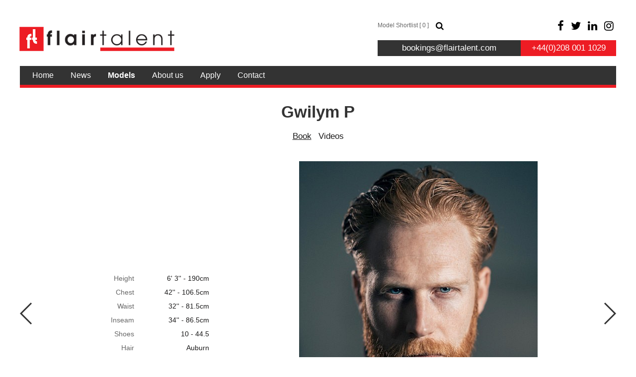

--- FILE ---
content_type: text/html; charset=UTF-8
request_url: https://www.flairtalent.com/models/males/30-40/841-gwilym-p/
body_size: 9239
content:
    <!DOCTYPE html PUBLIC "-//W3C//DTD XHTML 1.0 Strict//EN" "http://www.w3.org/TR/xhtml1/DTD/xhtml1-strict.dtd">
<html xmlns="http://www.w3.org/1999/xhtml">
<head>
    <!--[if IE]><meta http-equiv="X-UA-Compatible" content="IE=edge,chrome=1"><![endif]-->
    <meta name="viewport" content="width=device-width,initial-scale=1" />
        <script type="text/javascript" src="https://www.flairtalent.com/js/jquery/jquery-1.11.0.min.js"></script>
    <script type="text/javascript" src="https://www.flairtalent.com/js/lazyload/jquery.lazyload.min.js" ></script>
    <script type="text/javascript" src="https://www.flairtalent.com/js/smartresize/smartresize.js" ></script>
    <script type="text/javascript" src="https://www.flairtalent.com/js/list/mediaslide.list.js" ></script>
    <script type="text/javascript" src="https://www.flairtalent.com/js/nanoscroller/jquery.nanoscroller.js" ></script>
    <script type="text/javascript" src="https://www.flairtalent.com/js/upload/jquery.form.min.js" ></script>
    <script type="text/javascript" src="https://static21.mediaslide.com/1.2/js/book/mediaslide.book.min.js"></script>
    <script type="text/javascript" src="https://www.flairtalent.com/js/infinitescroll/jquery.infinitescroll.min.js" ></script>
    <script type="text/javascript" src="https://www.flairtalent.com/js/masonry/masonry.pkgd.min.js"></script>
    <script type="text/javascript" src="https://www.flairtalent.com/js/slick/slick.js"></script>
    <link href="https://www.flairtalent.com/js/slick/slick.css" rel="stylesheet" type="text/css" />
    <link href="https://www.flairtalent.com/js/slick/slick-theme.css" rel="stylesheet" type="text/css" />
    <link href="https://www.flairtalent.com/js/rrssb/rrssb.css" rel="stylesheet" type="text/css" />
    <link href="https://www.flairtalent.com/css/mediaslide.css" rel="stylesheet" type="text/css" />
    <link href="https://www.flairtalent.com/css/responsive.css" rel="stylesheet" type="text/css" />
    <link rel="stylesheet" href="https://www.flairtalent.com/js/font-awesome/css/font-awesome.min.css">
    <link rel="icon" href="https://www.flairtalent.com/images/favicon.ico" />
        <title>Gwilym P - Flair Talent</title>
<meta http-equiv="Content-Type" content="text/xhtml+xml; charset=utf-8" />
<meta name="robots" content="index, follow, all" />
<meta name="AUTHOR" content="mediaslide.com" />
<meta name="copyright" content="mediaslide.com" />

<!-- for Google -->
<meta name="description" content="" />
<meta name="keywords" content="" />

<!-- for Facebook -->          
<meta property="og:title" content="Gwilym P - Flair Talent" />
<meta property="og:type" content="article" />
<meta property="og:image" content="https://mediaslide-europe.storage.googleapis.com/flairtalent/pictures/841/842/large-1702057049-48ef7413b0996b45abedb6c173e404d5.jpg" />
<meta property="og:url" content="https://www.flairtalent.com/models/males/30-40/841-gwilym-p/" />
<meta property="og:description" content="" />

<!-- for Twitter -->          
<meta name="twitter:card" content="summary" />
<meta name="twitter:title" content="Gwilym P - Flair Talent" />
<meta name="twitter:description" content="" />
<meta name="twitter:image" content="https://mediaslide-europe.storage.googleapis.com/flairtalent/pictures/841/842/large-1702057049-48ef7413b0996b45abedb6c173e404d5.jpg" />
</head>
<body><div class="menu">
	<div class="menuDesktop">
		<div class="menuHeader">
			<div class="menuLeft">
				<div class="menuPicture">
					<a href="https://www.flairtalent.com/">
						<img src="https://www.flairtalent.com/images/logo.png" style="max-width: 320px" alt="Flair Talent" title="Flair Talent" pagespeed_no_transform />
					</a>
				</div>
			</div>
			<div class="menuRight">
				<div class="menuInteractions">
					<div class="menuSocial">
						<div class="menuShortList">
							<div class="menuShortLinks">
								<ul>
									<li>
										<a href="https://www.flairtalent.com/shortlist/">Model Shortlist [ <span class="countSelection">0</span> ]</a>
									</li>
									<li>
										<a id="showDesktopSearch" href="#" onclick="showDesktopSearch(); return false;">
											<i class="fa fa-search" aria-hidden="true"></i>
										</a>
										<a id="closeDesktopSearch" href="#" onclick="closeDesktopSearch(); return false;">
											<i class="fa fa-close" aria-hidden="true"></i>
										</a>
									</li>
								</ul>
							</div>
						</div>
						<div class="menuSocialList">
							<div class="menuSocialLinks">
								<ul>
<!--									<li>-->
<!--										<a href="https://www.youtube.com/user/FlairTalentTV" target="-_blank">-->
<!--											<i class="fa fa-youtube" aria-hidden="true"></i>-->
<!--										</a>-->
<!--									</li>-->
									<li>
										<a href="http://www.facebook.com/pages/Flair-Talent/319671954726931" target="-_blank">
											<i class="fa fa-facebook" aria-hidden="true"></i>
										</a>
									</li>
									<li>
										<a href="https://twitter.com/flair_talent" target="-_blank">
											<i class="fa fa-twitter" aria-hidden="true"></i>
										</a>
									</li>
									<li>
										<a href="https://uk.linkedin.com/in/flair-talent-86018b2a" target="-_blank">
											<i class="fa fa-linkedin" aria-hidden="true"></i>
										</a>
									</li>
									<li>
										<a href="https://www.instagram.com/flairtalent/" target="-_blank">
											<i class="fa fa-instagram" aria-hidden="true"></i>
										</a>
									</li>
								</ul>
							</div>
						</div>
						<div class="clear"></div>
					</div>
					<div class="menuContact">
						<div class="menuEmail">
							<div class="menuEmailLink">
								<a href="mailto:bookings@flairtalent.com">
									bookings@flairtalent.com
								</a>
							</div>
						</div>
						<div class="menuNumber">
							<div class="menuNumberLink">
                                +44(0)208 001 1029
							</div>
						</div>
						<div class="clear"></div>
					</div>
				</div>
			</div>
			<div class="clear"></div>
		</div>
		<div class="menuList">
			<ul>
				<li>
					<a href="https://www.flairtalent.com/" title="Home" >Home</a>
				</li>
				<li>
					<a href="https://www.flairtalent.com/news/" title="News" >News</a>
				</li>
				<li>
					<a href="javascript:void(0);" title="Models" data-type="models" class='menuDesktopListName menuListSelected'>Models</a>
					<ul id="menuDesktopSubList_models" class="menuDesktopSubList">
						<li>
							<a href="https://www.flairtalent.com/models/males/mainboard/">Males</a>
						</li>
						<li>
							<a href="https://www.flairtalent.com/models/females/mainboard/">Females</a>
						</li>
						<li>
							<a href="https://www.flairtalent.com/models/families/families/">Families</a>
						</li>
						<li>
							<a href="https://www.flairtalent.com/models/special-talent/actors/">Special Talent</a>
						</li>
						<li>
							<a href="https://www.flairtalent.com/models/body-parts/hair/">Body Parts</a>
						</li>
					</ul>
				</li>
				<li>
					<a href="https://www.flairtalent.com/about/" title="About us" >About us</a>
				</li>
				<li>
					<a href="https://www.flairtalent.com/apply/" title="Apply" >Apply</a>
				</li>
				<li>
					<a href="https://www.flairtalent.com/contact/" title="Contact" >Contact</a>
				</li>
			</ul>
		</div>
		<div class="menuSeizure">
			<div class="menuInput">
				<input type="text" name="searchDesktopModels" class="searchDesktopModels" placeholder="Type any name" />
			</div>
		</div>
	</div>
	<div class="menuMobile">
		<div id="mobile-menu">
			<div>
				<a id="mobile-menu-open" onclick="openMobileMenu(); return false;"  href="#">
					<i class="fa fa-reorder" style="font-size: 26px; position: absolute; left: 18px; top: 16px;"></i>
				</a>
				<a id="mobile-menu-close" style="position: fixed; display: none; float: right; margin-right: 20px; margin-top: 5px;" onclick="closeMobileMenu(); return false" href="#">
					<i class="fa fa-remove" style="font-size: 26px; line-height: 20px; position: fixed; left: 18px; top: 20px;"></i>
				</a>
			</div>
			<div class="logoMobile">
				<a href="https://www.flairtalent.com/">
					<img src="https://www.flairtalent.com/images/logo.png" style="width: 160px; padding-top: 14px;" pagespeed_no_transform />
				</a>
			</div>
			<div style="position: absolute; top: 2px; right: 15px;">
				<a href="#">
					<i class="fa fa-search" style="font-size: 26px; position: absolute; right: 2px; top: 16px;" onclick="showSearch(); return false;"></i>
				</a>
			</div>
		</div>
		<div id="mobile-menu-content">
			<ul id="nav">
				<li>
					<a href="https://www.flairtalent.com/">Home</a>
				</li>
				<li>
					<a href="https://www.flairtalent.com/news/">News</a>
				</li>
				<li>
					<a href="#">Models</a>
					<ul>
						<li>
							<a href="https://www.flairtalent.com/models/males/mainboard/">Males</a>
						</li>
						<li>
							<a href="https://www.flairtalent.com/models/females/mainboard/">Females</a>
						</li>
						<li>
							<a href="https://www.flairtalent.com/models/families/families/">Families</a>
						</li>
						<li>
							<a href="https://www.flairtalent.com/models/special-talent/actors/">Special Talent</a>
						</li>
						<li>
							<a href="https://www.flairtalent.com/models/body-parts/hair/">Body Parts</a>
						</li>
					</ul>
				</li>
				<li>
					<a href="https://www.flairtalent.com/about/">About us</a>
				</li>
				<li>
					<a href="https://www.flairtalent.com/apply/">Apply</a>
				</li>
				<li>
					<a href="https://www.flairtalent.com/contact/">Contact</a>
				</li>
				<li>
					<a href="https://www.flairtalent.com/shortlist/">Model Shortlist [ <span class="countSelection">0</span> ]</a>
				</li>
			</ul>
		</div>
		<div id="searchBar" class="submenu">
			<div class="searchBarInput">
				<input type="text" name="searchModels" class="searchModels" placeholder="Type any name" />
			</div>
		</div>
	</div>
</div><div id="navigation" class="fade-delay-1">
    <div class="modelBook page">
        <div class="pageName bookName">Gwilym P</div>
        <div class="modelBookCategories">
            <ul>
                                            <li>
                                <a class="selected" href="https://www.flairtalent.com/models/males/30-40/841-gwilym-p/">Book</a>
                            </li>                        <li>
                            <a href="https://www.flairtalent.com/models/males/30-40/841-gwilym-p/3242-videos/">Videos</a>
                        </li>            </ul>
        </div>
        <div class="modelBookPictures">
            <div>
                                        <div class="modelBookSlideMeasurements">
                            <table>
                                                   <tr>
                        <td>Height</td>
                        <td>6' 3'' - 190cm</td>
                    </tr>                    <tr>
                        <td>Chest</td>
                        <td>42'' - 106.5cm</td>
                    </tr>                    <tr>
                        <td>Waist</td>
                        <td>32'' - 81.5cm</td>
                    </tr>                    <tr>
                        <td>Inseam</td>
                        <td>34'' - 86.5cm</td>
                    </tr>                    <tr>
                        <td>Shoes</td>
                        <td>10 - 44.5</td>
                    </tr>                    <tr>
                        <td>Hair</td>
                        <td>Auburn</td>
                    </tr>                    <tr>
                        <td>Eyes</td>
                        <td>Blue</td>
                    </tr>
                            </table>
                        </div><img class='portrait' src='https://www.flairtalent.com/images/grey.gif' data-lazy='https://mediaslide-europe.storage.googleapis.com/flairtalent/pictures/841/842/large-1702057049-48ef7413b0996b45abedb6c173e404d5.jpg' style='max-width: 50%; padding-right: 6px; vertical-align: middle' />                            </div>
                        <div><img class='portrait' src='https://www.flairtalent.com/images/grey.gif' data-lazy='https://mediaslide-europe.storage.googleapis.com/flairtalent/pictures/841/842/large-1573654319-f719c8301ae56d2da6e7c697855beaf6.jpg' style='max-width: 50%; padding-right: 6px; vertical-align: middle' /><img class='portrait' src='https://www.flairtalent.com/images/grey.gif' data-lazy='https://mediaslide-europe.storage.googleapis.com/flairtalent/pictures/841/842/large-1573654312-250125b68ca2c86e88c02723b10245a9.jpg' style='max-width: 50%; padding-right: 6px; vertical-align: middle' />                            </div>
                        <div><img class='portrait' src='https://www.flairtalent.com/images/grey.gif' data-lazy='https://mediaslide-europe.storage.googleapis.com/flairtalent/pictures/841/842/large-1573654313-9f2c87d9210aec8de90caffa1a665c8e.jpg' style='max-width: 50%; padding-right: 6px; vertical-align: middle' /><img class='portrait' src='https://www.flairtalent.com/images/grey.gif' data-lazy='https://mediaslide-europe.storage.googleapis.com/flairtalent/pictures/841/842/large-1693321772-717af14fd910dd1987e44dfd2aed620c.jpg' style='max-width: 50%; padding-right: 6px; vertical-align: middle' />                            </div>
                        <div><img class='portrait' src='https://www.flairtalent.com/images/grey.gif' data-lazy='https://mediaslide-europe.storage.googleapis.com/flairtalent/pictures/841/842/large-1693321810-802a12c3821e447529567f1c76bd6e4c.jpg' style='max-width: 50%; padding-right: 6px; vertical-align: middle' /><img class='portrait' src='https://www.flairtalent.com/images/grey.gif' data-lazy='https://mediaslide-europe.storage.googleapis.com/flairtalent/pictures/841/842/large-1693321668-dfdf65f4ec206e7492346c461f18bb53.jpg' style='max-width: 50%; padding-right: 6px; vertical-align: middle' />                            </div>
                        <div><img class='portrait' src='https://www.flairtalent.com/images/grey.gif' data-lazy='https://mediaslide-europe.storage.googleapis.com/flairtalent/pictures/841/842/large-1693321565-c6ddc2cd2ea1a6718cf873974e291dfb.jpg' style='max-width: 50%; padding-right: 6px; vertical-align: middle' /><img class='portrait' src='https://www.flairtalent.com/images/grey.gif' data-lazy='https://mediaslide-europe.storage.googleapis.com/flairtalent/pictures/841/842/large-1693321626-200e7863a0018df8f30666c98f2b0a77.jpg' style='max-width: 50%; padding-right: 6px; vertical-align: middle' />                            </div>
                        <div><img class='portrait' src='https://www.flairtalent.com/images/grey.gif' data-lazy='https://mediaslide-europe.storage.googleapis.com/flairtalent/pictures/841/842/large-1693321437-decaaf2be0d7c55e796f265798f0abd9.jpg' style='max-width: 50%; padding-right: 6px; vertical-align: middle' /><img class='portrait' src='https://www.flairtalent.com/images/grey.gif' data-lazy='https://mediaslide-europe.storage.googleapis.com/flairtalent/pictures/841/842/large-1583249856-08be05314f022c47f2fe6c073834ff9e.jpg' style='max-width: 50%; padding-right: 6px; vertical-align: middle' />                            </div>
                        <div><img class='portrait' src='https://www.flairtalent.com/images/grey.gif' data-lazy='https://mediaslide-europe.storage.googleapis.com/flairtalent/pictures/841/842/large-1693321736-f0a49f28fa70b1baf85bc7069c9eb0cb.jpg' style='max-width: 50%; padding-right: 6px; vertical-align: middle' /><img class='portrait' src='https://www.flairtalent.com/images/grey.gif' data-lazy='https://mediaslide-europe.storage.googleapis.com/flairtalent/pictures/841/842/large-1693321379-9e7994770bedd220c170307f30a2b340.jpg' style='max-width: 50%; padding-right: 6px; vertical-align: middle' />                            </div>
                        <div><img class='portrait' src='https://www.flairtalent.com/images/grey.gif' data-lazy='https://mediaslide-europe.storage.googleapis.com/flairtalent/pictures/841/842/large-1693321263-0e66ae903224ff59f631a66447451575.jpg' style='max-width: 50%; padding-right: 6px; vertical-align: middle' /><img class='portrait' src='https://www.flairtalent.com/images/grey.gif' data-lazy='https://mediaslide-europe.storage.googleapis.com/flairtalent/pictures/841/842/large-1693321308-9d9a7ded595c155dc8b71868f805db66.jpg' style='max-width: 50%; padding-right: 6px; vertical-align: middle' />                            </div>
                        <div><img class='portrait' src='https://www.flairtalent.com/images/grey.gif' data-lazy='https://mediaslide-europe.storage.googleapis.com/flairtalent/pictures/841/842/large-1693321492-3512256672f06ee9a4c714cbcab7a3b6.jpg' style='max-width: 50%; padding-right: 6px; vertical-align: middle' /><img class='portrait' src='https://www.flairtalent.com/images/grey.gif' data-lazy='https://mediaslide-europe.storage.googleapis.com/flairtalent/pictures/841/842/large-1573654317-afbfd64d7fb83e44afbe28741041950c.jpg' style='max-width: 50%; padding-right: 6px; vertical-align: middle' />                            </div>
                        <div><img class='portrait' src='https://www.flairtalent.com/images/grey.gif' data-lazy='https://mediaslide-europe.storage.googleapis.com/flairtalent/pictures/841/842/large-1573654318-983c53e4a21a42f60e4be677be157fea.jpg' style='max-width: 50%; padding-right: 6px; vertical-align: middle' /><img class='portrait' src='https://www.flairtalent.com/images/grey.gif' data-lazy='https://mediaslide-europe.storage.googleapis.com/flairtalent/pictures/841/842/large-1573654448-b4508be06ce0c8a5bb37d7e4ccdc8f7a.jpg' style='max-width: 50%; padding-right: 6px; vertical-align: middle' />                            </div>
                        <div><img class='portrait' src='https://www.flairtalent.com/images/grey.gif' data-lazy='https://mediaslide-europe.storage.googleapis.com/flairtalent/pictures/841/842/large-1573654315-e2e8fc09ecd2d508df12d51195ac7672.jpg' style='max-width: 50%; padding-right: 6px; vertical-align: middle' /><img class='portrait' src='https://www.flairtalent.com/images/grey.gif' data-lazy='https://mediaslide-europe.storage.googleapis.com/flairtalent/pictures/841/842/large-1573654316-1b169ec016d603daeadbc1bf6c0a71ea.jpg' style='max-width: 50%; padding-right: 6px; vertical-align: middle' />                            </div>
                        <div><img class='portrait' src='https://www.flairtalent.com/images/grey.gif' data-lazy='https://mediaslide-europe.storage.googleapis.com/flairtalent/pictures/841/842/large-1573654314-ec7c729c75e95040214b34ecf3d9eb79.jpg' style='max-width: 50%; padding-right: 6px; vertical-align: middle' /><img class='portrait' src='https://www.flairtalent.com/images/grey.gif' data-lazy='https://mediaslide-europe.storage.googleapis.com/flairtalent/pictures/841/842/large-1535541783-7f8f4889729d612df68749e471038dd7.jpg' style='max-width: 50%; padding-right: 6px; vertical-align: middle' />                            </div>
                        <div><img class='portrait' src='https://www.flairtalent.com/images/grey.gif' data-lazy='https://mediaslide-europe.storage.googleapis.com/flairtalent/pictures/841/842/large-1535541784-7010618154f4fe45850a78e4f3151b75.jpg' style='max-width: 50%; padding-right: 6px; vertical-align: middle' /><img class='portrait' src='https://www.flairtalent.com/images/grey.gif' data-lazy='https://mediaslide-europe.storage.googleapis.com/flairtalent/pictures/841/842/large-1549981469-37e76506714d7e89dabf7423e080086c.jpg' style='max-width: 50%; padding-right: 6px; vertical-align: middle' />                            </div>
                        <div><img class='portrait' src='https://www.flairtalent.com/images/grey.gif' data-lazy='https://mediaslide-europe.storage.googleapis.com/flairtalent/pictures/841/842/large-1535541785-1fc035fe22a87b8755321fde293acb07.jpg' style='max-width: 50%; padding-right: 6px; vertical-align: middle' /><img class='portrait' src='https://www.flairtalent.com/images/grey.gif' data-lazy='https://mediaslide-europe.storage.googleapis.com/flairtalent/pictures/841/842/large-1452698808-6f3726fad0d3223caab5c51156ad32df.jpg' style='max-width: 50%; padding-right: 6px; vertical-align: middle' />                            </div>
                        <div><img class='portrait' src='https://www.flairtalent.com/images/grey.gif' data-lazy='https://mediaslide-europe.storage.googleapis.com/flairtalent/pictures/841/842/large-1535541787-98620759b75da6273f5562cb077688c9.jpg' style='max-width: 50%; padding-right: 6px; vertical-align: middle' /><img class='portrait' src='https://www.flairtalent.com/images/grey.gif' data-lazy='https://mediaslide-europe.storage.googleapis.com/flairtalent/pictures/841/842/large-1535541781-89d7112eaf8df124b32fa441987ff13e.jpg' style='max-width: 50%; padding-right: 6px; vertical-align: middle' />                            </div>
                        <div><img class='portrait' src='https://www.flairtalent.com/images/grey.gif' data-lazy='https://mediaslide-europe.storage.googleapis.com/flairtalent/pictures/841/842/large-1535541782-38a099d086cfd8ac6af676b7a596b93b.jpg' style='max-width: 50%; padding-right: 6px; vertical-align: middle' /><img class='portrait' src='https://www.flairtalent.com/images/grey.gif' data-lazy='https://mediaslide-europe.storage.googleapis.com/flairtalent/pictures/841/842/large-1535541780-600dab6680060e522794a5939aa8e47f.jpg' style='max-width: 50%; padding-right: 6px; vertical-align: middle' />                            </div>
                        <div><img class='portrait' src='https://www.flairtalent.com/images/grey.gif' data-lazy='https://mediaslide-europe.storage.googleapis.com/flairtalent/pictures/841/842/large-1535541779-010eb5cad525ad48e001ca27b9efd74a.jpg' style='max-width: 50%; padding-right: 6px; vertical-align: middle' /><img class='portrait' src='https://www.flairtalent.com/images/grey.gif' data-lazy='https://mediaslide-europe.storage.googleapis.com/flairtalent/pictures/841/842/large-1452698808-943a098149291213a2109fc679bbbd6b.jpg' style='max-width: 50%; padding-right: 6px; vertical-align: middle' />                            </div>
                        <div><img class='portrait' src='https://www.flairtalent.com/images/grey.gif' data-lazy='https://mediaslide-europe.storage.googleapis.com/flairtalent/pictures/841/842/large-1452698808-4160b59087220393d7629be4adfdd16f.jpg' style='max-width: 50%; padding-right: 6px; vertical-align: middle' /><img class='portrait' src='https://www.flairtalent.com/images/grey.gif' data-lazy='https://mediaslide-europe.storage.googleapis.com/flairtalent/pictures/841/842/large-1452698808-c00b853bec6c1ef0a08fa501b6fcbc88.jpg' style='max-width: 50%; padding-right: 6px; vertical-align: middle' />                            </div>
                        <div><img class='portrait' src='https://www.flairtalent.com/images/grey.gif' data-lazy='https://mediaslide-europe.storage.googleapis.com/flairtalent/pictures/841/842/large-1504006043-fbcbacf3ccf47f892705c03be3cbaddd.jpg' style='max-width: 50%; padding-right: 6px; vertical-align: middle' /><img class='portrait' src='https://www.flairtalent.com/images/grey.gif' data-lazy='https://mediaslide-europe.storage.googleapis.com/flairtalent/pictures/841/842/large-1452698808-ef9214ed52af6dc7f1106700ab02af6d.jpg' style='max-width: 50%; padding-right: 6px; vertical-align: middle' />                            </div>
                        <div><img class='portrait' src='https://www.flairtalent.com/images/grey.gif' data-lazy='https://mediaslide-europe.storage.googleapis.com/flairtalent/pictures/841/842/large-1452698808-37358e1a616f03b9ef4fac18b7c6ec9c.jpg' style='max-width: 50%; padding-right: 6px; vertical-align: middle' /><img class='portrait' src='https://www.flairtalent.com/images/grey.gif' data-lazy='https://mediaslide-europe.storage.googleapis.com/flairtalent/pictures/841/842/large-1452698808-0d703c4cc57a883bfd292c34eb31d46e.jpg' style='max-width: 50%; padding-right: 6px; vertical-align: middle' />                            </div>
                        <div><img class='portrait' src='https://www.flairtalent.com/images/grey.gif' data-lazy='https://mediaslide-europe.storage.googleapis.com/flairtalent/pictures/841/842/large-1452698808-c17b236dbd41b2f81d2dec62a6268734.jpg' style='max-width: 50%; padding-right: 6px; vertical-align: middle' /><img class='landscape' src='https://www.flairtalent.com/images/grey.gif' data-lazy='https://mediaslide-europe.storage.googleapis.com/flairtalent/pictures/841/842/large-1452698808-2a8e7774500b5a3c5ca299b157ad645f.jpg' style='max-width: 50%; padding-right: 6px; vertical-align: middle' />                            </div>
                        <div><img class='portrait' src='https://www.flairtalent.com/images/grey.gif' data-lazy='https://mediaslide-europe.storage.googleapis.com/flairtalent/pictures/841/842/large-1452698808-0508030c1a59627d9a35bc540845226c.jpg' style='max-width: 50%; padding-right: 6px; vertical-align: middle' /><img class='portrait' src='https://www.flairtalent.com/images/grey.gif' data-lazy='https://mediaslide-europe.storage.googleapis.com/flairtalent/pictures/841/842/large-1452698808-6dbb6d4c72decd06253bf76a3d6386a9.jpg' style='max-width: 50%; padding-right: 6px; vertical-align: middle' />                            </div>
                        <div><img class='landscape' src='https://www.flairtalent.com/images/grey.gif' data-lazy='https://mediaslide-europe.storage.googleapis.com/flairtalent/pictures/841/842/large-1452698808-95919de0e7f4198ba45778a7423aad97.jpg' />                            </div>
                        <div><img class='landscape' src='https://www.flairtalent.com/images/grey.gif' data-lazy='https://mediaslide-europe.storage.googleapis.com/flairtalent/pictures/841/842/large-1452698808-68447133c7fc56f41281d04d6cc417e4.jpg' />                            </div>
                        <div><img class='portrait' src='https://www.flairtalent.com/images/grey.gif' data-lazy='https://mediaslide-europe.storage.googleapis.com/flairtalent/pictures/841/842/large-1452698808-64ddd8f76aa979c9c2351abb5c5c4455.jpg' style='max-width: 50%; padding-right: 6px; vertical-align: middle' /><img class='portrait' src='https://www.flairtalent.com/images/grey.gif' data-lazy='https://mediaslide-europe.storage.googleapis.com/flairtalent/pictures/841/842/large-1452698808-6cb526f58b5ded62622aeecd166b58a0.jpg' style='max-width: 50%; padding-right: 6px; vertical-align: middle' />                            </div>
                        <div><img class='portrait' src='https://www.flairtalent.com/images/grey.gif' data-lazy='https://mediaslide-europe.storage.googleapis.com/flairtalent/pictures/841/842/large-1452698808-5f0a0cabd61763bb2234b95ff99aefaf.jpg' style='max-width: 50%; padding-right: 6px; vertical-align: middle' /><img class='portrait' src='https://www.flairtalent.com/images/grey.gif' data-lazy='https://mediaslide-europe.storage.googleapis.com/flairtalent/pictures/841/842/large-1452698808-b169720f3da2985af41976be15d8c31a.jpg' style='max-width: 50%; padding-right: 6px; vertical-align: middle' />                            </div>
                        <div><img class='landscape' src='https://www.flairtalent.com/images/grey.gif' data-lazy='https://mediaslide-europe.storage.googleapis.com/flairtalent/pictures/841/842/large-1452698808-1af6a79698b726fa3011333e4b10c806.jpg' />                            </div>
                        <div><img class='portrait' src='https://www.flairtalent.com/images/grey.gif' data-lazy='https://mediaslide-europe.storage.googleapis.com/flairtalent/pictures/841/842/large-1452698808-1bbd2a02d3d36e88af4ef522f7b4ec54.jpg' style='max-width: 50%; padding-right: 6px; vertical-align: middle' /><img class='portrait' src='https://www.flairtalent.com/images/grey.gif' data-lazy='https://mediaslide-europe.storage.googleapis.com/flairtalent/pictures/841/842/large-1535541788-a0d0556bdd1305dc54900b4f112cc317.jpg' style='max-width: 50%; padding-right: 6px; vertical-align: middle' />                            </div>
                        <div><img class='portrait' src='https://www.flairtalent.com/images/grey.gif' data-lazy='https://mediaslide-europe.storage.googleapis.com/flairtalent/pictures/841/842/large-1535458985-32e3b5dd80f4fcaf93a6f04888dd8245.jpg' style='max-width: 50%; padding-right: 6px; vertical-align: middle' />            </div>
        </div>
        <div class="modelBookMobile">
                            <div class="modelBookMobileElement">
                    <img src="https://www.flairtalent.com/images/grey.gif" data-lazy="https://mediaslide-europe.storage.googleapis.com/flairtalent/pictures/841/842/large-1702057049-48ef7413b0996b45abedb6c173e404d5.jpg" style="width: 100%" />
                </div>                <div class="modelBookMobileElement">
                    <img src="https://www.flairtalent.com/images/grey.gif" data-lazy="https://mediaslide-europe.storage.googleapis.com/flairtalent/pictures/841/842/large-1573654319-f719c8301ae56d2da6e7c697855beaf6.jpg" style="width: 100%" />
                </div>                <div class="modelBookMobileElement">
                    <img src="https://www.flairtalent.com/images/grey.gif" data-lazy="https://mediaslide-europe.storage.googleapis.com/flairtalent/pictures/841/842/large-1573654312-250125b68ca2c86e88c02723b10245a9.jpg" style="width: 100%" />
                </div>                <div class="modelBookMobileElement">
                    <img src="https://www.flairtalent.com/images/grey.gif" data-lazy="https://mediaslide-europe.storage.googleapis.com/flairtalent/pictures/841/842/large-1573654313-9f2c87d9210aec8de90caffa1a665c8e.jpg" style="width: 100%" />
                </div>                <div class="modelBookMobileElement">
                    <img src="https://www.flairtalent.com/images/grey.gif" data-lazy="https://mediaslide-europe.storage.googleapis.com/flairtalent/pictures/841/842/large-1693321772-717af14fd910dd1987e44dfd2aed620c.jpg" style="width: 100%" />
                </div>                <div class="modelBookMobileElement">
                    <img src="https://www.flairtalent.com/images/grey.gif" data-lazy="https://mediaslide-europe.storage.googleapis.com/flairtalent/pictures/841/842/large-1693321810-802a12c3821e447529567f1c76bd6e4c.jpg" style="width: 100%" />
                </div>                <div class="modelBookMobileElement">
                    <img src="https://www.flairtalent.com/images/grey.gif" data-lazy="https://mediaslide-europe.storage.googleapis.com/flairtalent/pictures/841/842/large-1693321668-dfdf65f4ec206e7492346c461f18bb53.jpg" style="width: 100%" />
                </div>                <div class="modelBookMobileElement">
                    <img src="https://www.flairtalent.com/images/grey.gif" data-lazy="https://mediaslide-europe.storage.googleapis.com/flairtalent/pictures/841/842/large-1693321565-c6ddc2cd2ea1a6718cf873974e291dfb.jpg" style="width: 100%" />
                </div>                <div class="modelBookMobileElement">
                    <img src="https://www.flairtalent.com/images/grey.gif" data-lazy="https://mediaslide-europe.storage.googleapis.com/flairtalent/pictures/841/842/large-1693321626-200e7863a0018df8f30666c98f2b0a77.jpg" style="width: 100%" />
                </div>                <div class="modelBookMobileElement">
                    <img src="https://www.flairtalent.com/images/grey.gif" data-lazy="https://mediaslide-europe.storage.googleapis.com/flairtalent/pictures/841/842/large-1693321437-decaaf2be0d7c55e796f265798f0abd9.jpg" style="width: 100%" />
                </div>                <div class="modelBookMobileElement">
                    <img src="https://www.flairtalent.com/images/grey.gif" data-lazy="https://mediaslide-europe.storage.googleapis.com/flairtalent/pictures/841/842/large-1583249856-08be05314f022c47f2fe6c073834ff9e.jpg" style="width: 100%" />
                </div>                <div class="modelBookMobileElement">
                    <img src="https://www.flairtalent.com/images/grey.gif" data-lazy="https://mediaslide-europe.storage.googleapis.com/flairtalent/pictures/841/842/large-1693321736-f0a49f28fa70b1baf85bc7069c9eb0cb.jpg" style="width: 100%" />
                </div>                <div class="modelBookMobileElement">
                    <img src="https://www.flairtalent.com/images/grey.gif" data-lazy="https://mediaslide-europe.storage.googleapis.com/flairtalent/pictures/841/842/large-1693321379-9e7994770bedd220c170307f30a2b340.jpg" style="width: 100%" />
                </div>                <div class="modelBookMobileElement">
                    <img src="https://www.flairtalent.com/images/grey.gif" data-lazy="https://mediaslide-europe.storage.googleapis.com/flairtalent/pictures/841/842/large-1693321263-0e66ae903224ff59f631a66447451575.jpg" style="width: 100%" />
                </div>                <div class="modelBookMobileElement">
                    <img src="https://www.flairtalent.com/images/grey.gif" data-lazy="https://mediaslide-europe.storage.googleapis.com/flairtalent/pictures/841/842/large-1693321308-9d9a7ded595c155dc8b71868f805db66.jpg" style="width: 100%" />
                </div>                <div class="modelBookMobileElement">
                    <img src="https://www.flairtalent.com/images/grey.gif" data-lazy="https://mediaslide-europe.storage.googleapis.com/flairtalent/pictures/841/842/large-1693321492-3512256672f06ee9a4c714cbcab7a3b6.jpg" style="width: 100%" />
                </div>                <div class="modelBookMobileElement">
                    <img src="https://www.flairtalent.com/images/grey.gif" data-lazy="https://mediaslide-europe.storage.googleapis.com/flairtalent/pictures/841/842/large-1573654317-afbfd64d7fb83e44afbe28741041950c.jpg" style="width: 100%" />
                </div>                <div class="modelBookMobileElement">
                    <img src="https://www.flairtalent.com/images/grey.gif" data-lazy="https://mediaslide-europe.storage.googleapis.com/flairtalent/pictures/841/842/large-1573654318-983c53e4a21a42f60e4be677be157fea.jpg" style="width: 100%" />
                </div>                <div class="modelBookMobileElement">
                    <img src="https://www.flairtalent.com/images/grey.gif" data-lazy="https://mediaslide-europe.storage.googleapis.com/flairtalent/pictures/841/842/large-1573654448-b4508be06ce0c8a5bb37d7e4ccdc8f7a.jpg" style="width: 100%" />
                </div>                <div class="modelBookMobileElement">
                    <img src="https://www.flairtalent.com/images/grey.gif" data-lazy="https://mediaslide-europe.storage.googleapis.com/flairtalent/pictures/841/842/large-1573654315-e2e8fc09ecd2d508df12d51195ac7672.jpg" style="width: 100%" />
                </div>                <div class="modelBookMobileElement">
                    <img src="https://www.flairtalent.com/images/grey.gif" data-lazy="https://mediaslide-europe.storage.googleapis.com/flairtalent/pictures/841/842/large-1573654316-1b169ec016d603daeadbc1bf6c0a71ea.jpg" style="width: 100%" />
                </div>                <div class="modelBookMobileElement">
                    <img src="https://www.flairtalent.com/images/grey.gif" data-lazy="https://mediaslide-europe.storage.googleapis.com/flairtalent/pictures/841/842/large-1573654314-ec7c729c75e95040214b34ecf3d9eb79.jpg" style="width: 100%" />
                </div>                <div class="modelBookMobileElement">
                    <img src="https://www.flairtalent.com/images/grey.gif" data-lazy="https://mediaslide-europe.storage.googleapis.com/flairtalent/pictures/841/842/large-1535541783-7f8f4889729d612df68749e471038dd7.jpg" style="width: 100%" />
                </div>                <div class="modelBookMobileElement">
                    <img src="https://www.flairtalent.com/images/grey.gif" data-lazy="https://mediaslide-europe.storage.googleapis.com/flairtalent/pictures/841/842/large-1535541784-7010618154f4fe45850a78e4f3151b75.jpg" style="width: 100%" />
                </div>                <div class="modelBookMobileElement">
                    <img src="https://www.flairtalent.com/images/grey.gif" data-lazy="https://mediaslide-europe.storage.googleapis.com/flairtalent/pictures/841/842/large-1549981469-37e76506714d7e89dabf7423e080086c.jpg" style="width: 100%" />
                </div>                <div class="modelBookMobileElement">
                    <img src="https://www.flairtalent.com/images/grey.gif" data-lazy="https://mediaslide-europe.storage.googleapis.com/flairtalent/pictures/841/842/large-1535541785-1fc035fe22a87b8755321fde293acb07.jpg" style="width: 100%" />
                </div>                <div class="modelBookMobileElement">
                    <img src="https://www.flairtalent.com/images/grey.gif" data-lazy="https://mediaslide-europe.storage.googleapis.com/flairtalent/pictures/841/842/large-1452698808-6f3726fad0d3223caab5c51156ad32df.jpg" style="width: 100%" />
                </div>                <div class="modelBookMobileElement">
                    <img src="https://www.flairtalent.com/images/grey.gif" data-lazy="https://mediaslide-europe.storage.googleapis.com/flairtalent/pictures/841/842/large-1535541787-98620759b75da6273f5562cb077688c9.jpg" style="width: 100%" />
                </div>                <div class="modelBookMobileElement">
                    <img src="https://www.flairtalent.com/images/grey.gif" data-lazy="https://mediaslide-europe.storage.googleapis.com/flairtalent/pictures/841/842/large-1535541781-89d7112eaf8df124b32fa441987ff13e.jpg" style="width: 100%" />
                </div>                <div class="modelBookMobileElement">
                    <img src="https://www.flairtalent.com/images/grey.gif" data-lazy="https://mediaslide-europe.storage.googleapis.com/flairtalent/pictures/841/842/large-1535541782-38a099d086cfd8ac6af676b7a596b93b.jpg" style="width: 100%" />
                </div>                <div class="modelBookMobileElement">
                    <img src="https://www.flairtalent.com/images/grey.gif" data-lazy="https://mediaslide-europe.storage.googleapis.com/flairtalent/pictures/841/842/large-1535541780-600dab6680060e522794a5939aa8e47f.jpg" style="width: 100%" />
                </div>                <div class="modelBookMobileElement">
                    <img src="https://www.flairtalent.com/images/grey.gif" data-lazy="https://mediaslide-europe.storage.googleapis.com/flairtalent/pictures/841/842/large-1535541779-010eb5cad525ad48e001ca27b9efd74a.jpg" style="width: 100%" />
                </div>                <div class="modelBookMobileElement">
                    <img src="https://www.flairtalent.com/images/grey.gif" data-lazy="https://mediaslide-europe.storage.googleapis.com/flairtalent/pictures/841/842/large-1452698808-943a098149291213a2109fc679bbbd6b.jpg" style="width: 100%" />
                </div>                <div class="modelBookMobileElement">
                    <img src="https://www.flairtalent.com/images/grey.gif" data-lazy="https://mediaslide-europe.storage.googleapis.com/flairtalent/pictures/841/842/large-1452698808-4160b59087220393d7629be4adfdd16f.jpg" style="width: 100%" />
                </div>                <div class="modelBookMobileElement">
                    <img src="https://www.flairtalent.com/images/grey.gif" data-lazy="https://mediaslide-europe.storage.googleapis.com/flairtalent/pictures/841/842/large-1452698808-c00b853bec6c1ef0a08fa501b6fcbc88.jpg" style="width: 100%" />
                </div>                <div class="modelBookMobileElement">
                    <img src="https://www.flairtalent.com/images/grey.gif" data-lazy="https://mediaslide-europe.storage.googleapis.com/flairtalent/pictures/841/842/large-1504006043-fbcbacf3ccf47f892705c03be3cbaddd.jpg" style="width: 100%" />
                </div>                <div class="modelBookMobileElement">
                    <img src="https://www.flairtalent.com/images/grey.gif" data-lazy="https://mediaslide-europe.storage.googleapis.com/flairtalent/pictures/841/842/large-1452698808-ef9214ed52af6dc7f1106700ab02af6d.jpg" style="width: 100%" />
                </div>                <div class="modelBookMobileElement">
                    <img src="https://www.flairtalent.com/images/grey.gif" data-lazy="https://mediaslide-europe.storage.googleapis.com/flairtalent/pictures/841/842/large-1452698808-37358e1a616f03b9ef4fac18b7c6ec9c.jpg" style="width: 100%" />
                </div>                <div class="modelBookMobileElement">
                    <img src="https://www.flairtalent.com/images/grey.gif" data-lazy="https://mediaslide-europe.storage.googleapis.com/flairtalent/pictures/841/842/large-1452698808-0d703c4cc57a883bfd292c34eb31d46e.jpg" style="width: 100%" />
                </div>                <div class="modelBookMobileElement">
                    <img src="https://www.flairtalent.com/images/grey.gif" data-lazy="https://mediaslide-europe.storage.googleapis.com/flairtalent/pictures/841/842/large-1452698808-c17b236dbd41b2f81d2dec62a6268734.jpg" style="width: 100%" />
                </div>                <div class="modelBookMobileElement">
                    <img src="https://www.flairtalent.com/images/grey.gif" data-lazy="https://mediaslide-europe.storage.googleapis.com/flairtalent/pictures/841/842/large-1452698808-2a8e7774500b5a3c5ca299b157ad645f.jpg" style="width: 100%" />
                </div>                <div class="modelBookMobileElement">
                    <img src="https://www.flairtalent.com/images/grey.gif" data-lazy="https://mediaslide-europe.storage.googleapis.com/flairtalent/pictures/841/842/large-1452698808-0508030c1a59627d9a35bc540845226c.jpg" style="width: 100%" />
                </div>                <div class="modelBookMobileElement">
                    <img src="https://www.flairtalent.com/images/grey.gif" data-lazy="https://mediaslide-europe.storage.googleapis.com/flairtalent/pictures/841/842/large-1452698808-6dbb6d4c72decd06253bf76a3d6386a9.jpg" style="width: 100%" />
                </div>                <div class="modelBookMobileElement">
                    <img src="https://www.flairtalent.com/images/grey.gif" data-lazy="https://mediaslide-europe.storage.googleapis.com/flairtalent/pictures/841/842/large-1452698808-95919de0e7f4198ba45778a7423aad97.jpg" style="width: 100%" />
                </div>                <div class="modelBookMobileElement">
                    <img src="https://www.flairtalent.com/images/grey.gif" data-lazy="https://mediaslide-europe.storage.googleapis.com/flairtalent/pictures/841/842/large-1452698808-68447133c7fc56f41281d04d6cc417e4.jpg" style="width: 100%" />
                </div>                <div class="modelBookMobileElement">
                    <img src="https://www.flairtalent.com/images/grey.gif" data-lazy="https://mediaslide-europe.storage.googleapis.com/flairtalent/pictures/841/842/large-1452698808-64ddd8f76aa979c9c2351abb5c5c4455.jpg" style="width: 100%" />
                </div>                <div class="modelBookMobileElement">
                    <img src="https://www.flairtalent.com/images/grey.gif" data-lazy="https://mediaslide-europe.storage.googleapis.com/flairtalent/pictures/841/842/large-1452698808-6cb526f58b5ded62622aeecd166b58a0.jpg" style="width: 100%" />
                </div>                <div class="modelBookMobileElement">
                    <img src="https://www.flairtalent.com/images/grey.gif" data-lazy="https://mediaslide-europe.storage.googleapis.com/flairtalent/pictures/841/842/large-1452698808-5f0a0cabd61763bb2234b95ff99aefaf.jpg" style="width: 100%" />
                </div>                <div class="modelBookMobileElement">
                    <img src="https://www.flairtalent.com/images/grey.gif" data-lazy="https://mediaslide-europe.storage.googleapis.com/flairtalent/pictures/841/842/large-1452698808-b169720f3da2985af41976be15d8c31a.jpg" style="width: 100%" />
                </div>                <div class="modelBookMobileElement">
                    <img src="https://www.flairtalent.com/images/grey.gif" data-lazy="https://mediaslide-europe.storage.googleapis.com/flairtalent/pictures/841/842/large-1452698808-1af6a79698b726fa3011333e4b10c806.jpg" style="width: 100%" />
                </div>                <div class="modelBookMobileElement">
                    <img src="https://www.flairtalent.com/images/grey.gif" data-lazy="https://mediaslide-europe.storage.googleapis.com/flairtalent/pictures/841/842/large-1452698808-1bbd2a02d3d36e88af4ef522f7b4ec54.jpg" style="width: 100%" />
                </div>                <div class="modelBookMobileElement">
                    <img src="https://www.flairtalent.com/images/grey.gif" data-lazy="https://mediaslide-europe.storage.googleapis.com/flairtalent/pictures/841/842/large-1535541788-a0d0556bdd1305dc54900b4f112cc317.jpg" style="width: 100%" />
                </div>                <div class="modelBookMobileElement">
                    <img src="https://www.flairtalent.com/images/grey.gif" data-lazy="https://mediaslide-europe.storage.googleapis.com/flairtalent/pictures/841/842/large-1535458985-32e3b5dd80f4fcaf93a6f04888dd8245.jpg" style="width: 100%" />
                </div>        </div>
        <div class="modelBookMeasurements">
            <div class="modelBooMeasurementsContainer">
                <div style="height: 30px;">
                    <div class="modelBooMeasurementsDesktop">
                        <ul>
                                                <li>Height</li>
                    <li class="measurementsValue">6' 3'' - 190cm</li>
                    <li>|</li>                    <li>Chest</li>
                    <li class="measurementsValue">42'' - 106.5cm</li>
                    <li>|</li>                    <li>Waist</li>
                    <li class="measurementsValue">32'' - 81.5cm</li>
                    <li>|</li>                    <li>Inseam</li>
                    <li class="measurementsValue">34'' - 86.5cm</li>
                    <li>|</li>                    <li>Shoes</li>
                    <li class="measurementsValue">10 - 44.5</li>
                    <li>|</li>                    <li>Hair</li>
                    <li class="measurementsValue">Auburn</li>
                    <li>|</li>                    <li>Eyes</li>
                    <li class="measurementsValue">Blue</li>                        </ul>
                    </div>
                </div>
                <div class="modelBooMeasurementsMobile">
                    <table>
                                            <tr>
                        <td>Height</td>
                        <td>6' 3'' - 190cm</td>
                    </tr>                    <tr>
                        <td>Chest</td>
                        <td>42'' - 106.5cm</td>
                    </tr>                    <tr>
                        <td>Waist</td>
                        <td>32'' - 81.5cm</td>
                    </tr>                    <tr>
                        <td>Inseam</td>
                        <td>34'' - 86.5cm</td>
                    </tr>                    <tr>
                        <td>Shoes</td>
                        <td>10 - 44.5</td>
                    </tr>                    <tr>
                        <td>Hair</td>
                        <td>Auburn</td>
                    </tr>                    <tr>
                        <td>Eyes</td>
                        <td>Blue</td>
                    </tr>                    </table>
                </div>
            </div>
        </div>
    </div>
</div>
<script language="javascript">
    $(document).ready(function() {

        $(".lazy").lazyload({
            threshold : 600,
            effect : "fadeIn"
        });

        $('.modelBookPictures img').click(function(){
            $('.modelBookPictures').slick('next');
        });

        $('.modelBookPictures img').click(function(){
            $('.modelBookPictures').slick('next');
        });

        $('.modelBookPictures').slick({
            arrows: true,
            slidesToShow: 1,
            slidesToScroll: 1,
            lazyLoad: 'ondemand',
            nextSlidesToPreload: 1,
            accessibility: false,
        });

        $('.modelBookMobile').slick({
            arrows: false,
            slidesToShow: 1,
            slidesToScroll: 1,
            lazyLoad: 'ondemand',
            nextSlidesToPreload: 1,
            accessibility: true,
        });

        resizeBook = function(){
            var imgHeight = $(window).height() - 100;
            if(imgHeight < 400)
                imgHeight = 400;
            if(imgHeight > 700)
                imgHeight = 700;
            $('.modelBookPictures img.portrait').css('max-width','calc(50% - 16px)');
            $('.modelBookPictures img.first').css('max-width','calc(100% - 16px)');
            $('.modelBookPictures img').css('max-height',imgHeight);
        };

        $('.modelBookPictures').on('afterChange', function(event, slick, currentSlide, nextSlide){
            if(currentSlide > 0) {
                $('.modelBooMeasurementsDesktop').fadeIn();
            }
            else {
                $('.modelBooMeasurementsDesktop').fadeOut();
            }
        });

        $(window).resize(function(){
            resizeBook();
        });

        resizeBook();

    });
</script>
<div class="footer">
    <div class="footerSpecial">
        <div class="footerSocial">
            <div class="footerContent">
                <div class="sectionTitle">
                    <ul>
                        <li>
                            <a href="https://twitter.com/flair_talent" target="_blank">Twitter</a>
                        </li>
                        <li>
                            <a href="https://www.flairtalent.com/">
                                <img src="https://www.flairtalent.com/images/logo-without-title.png" alt="Flair Talent" title="Flair Talent" style="width: 60px" pagespeed_no_transform />
                            </a>
                        </li>
                        <li>
                            <a href="https://www.instagram.com/flairtalent/" target="_blank">@flair_talent</a>
                        </li>
                    </ul>
                </div>
                <div class="footerFlux">
                    <div class="footerLeft">
                        <div class="footerTwitter">
                            <a class="twitter-timeline" height="600" href="https://twitter.com/Flair_Talent">Tweets by Flair_Talent</a> <script async src="//platform.twitter.com/widgets.js" charset="utf-8"></script>
                        </div>
                    </div>
                    <div class="footerRight">
                        <div class="footerInstagram">
                            <div class="footerInstagramTitle">
                                <a href="https://www.instagram.com/flairtalent/" target="-_blank">
                                    <i class="fa fa-instagram" aria-hidden="true"></i>
                                </a>
                            </div>
                            <div class="footerInstagramContainer">
                                                                         <a href="https://www.instagram.com/p/DRhx4PtDYLM/" target="_blank">
                                            <div class="footerInstagramElement">
                                                <div class="footerInstagramContent">
                                                     <div class="footerInstagramPicture">
                                                        <img src="https://storage.googleapis.com/socialcdn/2025/11/1088011500/3774517332144915148.jpg" style="width: 100%"/>
                                                     </div>
                                                </div>
                                            </div>
                                        </a>                                         <a href="https://www.instagram.com/p/DRhtPLdjUkL/" target="_blank">
                                            <div class="footerInstagramElement">
                                                <div class="footerInstagramContent">
                                                     <div class="footerInstagramPicture">
                                                        <img src="https://storage.googleapis.com/socialcdn/2025/11/1088011500/3774496917905295627.jpg" style="width: 100%"/>
                                                     </div>
                                                </div>
                                            </div>
                                        </a>                                         <a href="https://www.instagram.com/p/DP1bv9pAR_J/" target="_blank">
                                            <div class="footerInstagramElement">
                                                <div class="footerInstagramContent">
                                                     <div class="footerInstagramPicture">
                                                        <img src="https://storage.googleapis.com/socialcdn/2025/10/1088011500/3744020708485832649.jpg" style="width: 100%"/>
                                                     </div>
                                                </div>
                                            </div>
                                        </a>                                         <a href="https://www.instagram.com/p/DP1MXNLgn-s/" target="_blank">
                                            <div class="footerInstagramElement">
                                                <div class="footerInstagramContent">
                                                     <div class="footerInstagramPicture">
                                                        <img src="https://storage.googleapis.com/socialcdn/2025/10/1088011500/3743953036486279084.jpg" style="width: 100%"/>
                                                     </div>
                                                </div>
                                            </div>
                                        </a>                                         <a href="https://www.instagram.com/p/DPy445JgpbG/" target="_blank">
                                            <div class="footerInstagramElement">
                                                <div class="footerInstagramContent">
                                                     <div class="footerInstagramPicture">
                                                        <img src="https://storage.googleapis.com/socialcdn/2025/10/1088011500/3743304440556459718.jpg" style="width: 100%"/>
                                                     </div>
                                                </div>
                                            </div>
                                        </a>                                         <a href="https://www.instagram.com/p/DPy3gWLgqfI/" target="_blank">
                                            <div class="footerInstagramElement">
                                                <div class="footerInstagramContent">
                                                     <div class="footerInstagramPicture">
                                                        <img src="https://storage.googleapis.com/socialcdn/2025/10/1088011500/3743298355695101896.jpg" style="width: 100%"/>
                                                     </div>
                                                </div>
                                            </div>
                                        </a>                                         <a href="https://www.instagram.com/p/DPRh2HJjaDK/" target="_blank">
                                            <div class="footerInstagramElement">
                                                <div class="footerInstagramContent">
                                                     <div class="footerInstagramPicture">
                                                        <img src="https://storage.googleapis.com/socialcdn/2025/10/1088011500/3733914420129931466.jpg" style="width: 100%"/>
                                                     </div>
                                                </div>
                                            </div>
                                        </a>                                         <a href="https://www.instagram.com/p/DPRc1N7gS7i/" target="_blank">
                                            <div class="footerInstagramElement">
                                                <div class="footerInstagramContent">
                                                     <div class="footerInstagramPicture">
                                                        <img src="https://storage.googleapis.com/socialcdn/2025/10/1088011500/3733892368458395362.jpg" style="width: 100%"/>
                                                     </div>
                                                </div>
                                            </div>
                                        </a>                                         <a href="https://www.instagram.com/p/DOGsonYgtlT/" target="_blank">
                                            <div class="footerInstagramElement">
                                                <div class="footerInstagramContent">
                                                     <div class="footerInstagramPicture">
                                                        <img src="https://storage.googleapis.com/socialcdn/2025/09/1088011500/3712851247926270291.jpg" style="width: 100%"/>
                                                     </div>
                                                </div>
                                            </div>
                                        </a>                                         <a href="https://www.instagram.com/p/DOGlkykAo0s/" target="_blank">
                                            <div class="footerInstagramElement">
                                                <div class="footerInstagramContent">
                                                     <div class="footerInstagramPicture">
                                                        <img src="https://storage.googleapis.com/socialcdn/2025/09/1088011500/3712820198726864172.jpg" style="width: 100%"/>
                                                     </div>
                                                </div>
                                            </div>
                                        </a>                                         <a href="https://www.instagram.com/p/DN7vaAODU1x/" target="_blank">
                                            <div class="footerInstagramElement">
                                                <div class="footerInstagramContent">
                                                     <div class="footerInstagramPicture">
                                                        <img src="https://storage.googleapis.com/socialcdn/2025/08/1088011500/3709767213197905265.jpg" style="width: 100%"/>
                                                     </div>
                                                </div>
                                            </div>
                                        </a>                                         <a href="https://www.instagram.com/p/DN5-MLggqTi/" target="_blank">
                                            <div class="footerInstagramElement">
                                                <div class="footerInstagramContent">
                                                     <div class="footerInstagramPicture">
                                                        <img src="https://storage.googleapis.com/socialcdn/2025/08/1088011500/3709269283990316258.jpg" style="width: 100%"/>
                                                     </div>
                                                </div>
                                            </div>
                                        </a>                                <div class="clear"></div>
                            </div>
                        </div>
                    </div>
                    <div class="clear"></div>
                </div>
            </div>
        </div>
    </div>
    <div class="footerNormal">
        <div class="footerInfos">
            <div class="footerPart">
                <div class="footerTitle">Contents</div>
                <div class="footerList">
                    <ul>
                        <li>
                            <a href="https://www.flairtalent.com/" title="Home">Home</a>
                        </li>
                        <li>
                            <a href="https://www.flairtalent.com/news/" title="News">News</a>
                        </li>
                        <li>
                            <a class="footerTitleMenu" href="javascript:void(0)" title="Model">Models</a>
                            <ul class="footerMenu">
                                <li>
                                    <a href="https://www.flairtalent.com/models/males/mainboard/">Males</a>
                                </li>
                                <li>
                                    <a href="https://www.flairtalent.com/models/females/mainboard/">Females</a>
                                </li>
                                <li>
                                    <a href="https://www.flairtalent.com/models/families/families/">Families</a>
                                </li>
                                <li>
                                    <a href="https://www.flairtalent.com/models/special-talent/actors/">Special Talent</a>
                                </li>
                                <li>
                                    <a href="https://www.flairtalent.com/models/body-parts/hair/">Body Parts</a>
                                </li>
                                <li>
                                    <a href="https://www.flairtalent.com/models/direct-bookings/male/">Direct Bookings</a>
                                </li>
                            </ul>
                        </li>
                        <li>
                            <a href="https://www.flairtalent.com/about/" title="About us">About us</a>
                        </li>
                        <li>
                            <a href="https://www.flairtalent.com/apply/" title="Apply">Apply</a>
                        </li>
                        <li>
                            <a href="https://www.flairtalent.com/contact/" title="Contact">Contact</a>
                        </li>
                    </ul>
                </div>
            </div>
            <div class="footerPart">
                <div class="footerTitle">About us</div>
                <div class="footerText">
                    <div class="footerParagraph">
                        Based in the heart of Soho and surrounded by casting directors, advertising agencies and production companies, Flair is positioned in a prime London location.
                    </div>
                    <div class="footerParagraph">
                        Created in 2004, Flair Talent is firmly established as one of the UK’s leading commercial modelling agencies.
                    </div>
                    <div class="footerParagraph">
                        Flair provides models and actors for many well-known brands as well as presenters, voice over artists and dancers.
                   </div>
                    <div class="footerParagraph">
                        You will see our talented people in TV ads, on hoardings, in the press and on websites of every hue.
                    </div>
                </div>
            </div>
            <div class="footerPart">
                <div class="footerSignature">
                    <div class="footerLogo">
                        <div class="footerLogoPicture">
                            <img src="https://www.flairtalent.com/images/logo-without-title.png" alt="Flair Talent" title="Flair Talent" style="width: 60px" pagespeed_no_transform />
                        </div>
                        <div class="footerLogoName">flair talent</div>
                        <div class="clear"></div>
                    </div>
                    <div class="footerText">
                        <div class="footerParagraph">27 Old Gloucester Road | London | WC1N 3AX</div>
                        <a href="https://www.iubenda.com/privacy-policy/45388938" class="iubenda-white iubenda-embed " title="Privacy Policy">Privacy Policy</a><br/><br/>
                        <div class="footerParagraph">
                            <ul>
                                <li>T: +44(0)208 001 1029</li>
                                <li>
                                    <a href="mailto:bookings@flairtalent.com">E: bookings@flairtalent.com</a>
                                </li>
                            </ul>
                        </div>
                        <div class="footerParagraph">
                            <ul>
                                <li>
                                    <a href="https://www.mediaslide.com/" target="_blank">Mediaslide model agency software</a>
                                </li>
                                <li>
                                    Copyright &copy; 2026 Flair Talent
                                </li>
                                <li>
                                    All rights reserved.
                                </li>
                            </ul>
                        </div>
                    </div>
                </div>
            </div>
            <div class="clear"></div>
        </div>
    </div>
</div>
<script>
    $(document).ready(function () {

        (function (w,d)

        {var loader = function () {
            var s = d.createElement("script"), tag = d.getElementsByTagName("script")[0];
            s.src="https://cdn.iubenda.com/iubenda.js";
            tag.parentNode.insertBefore(s,tag);
        };
            if(w.addEventListener){
                w.addEventListener("load", loader, false);
            }
            else if(w.attachEvent){
                w.attachEvent("onload", loader);
            }
            else{
                w.onload = loader;
            }
        })
        (window, document);

        resizeSocialApplication = function () {
            $('.twitter-timeline').height($('.footerInstagram').height());
        };
        $(window).resize(function () {
            resizeSocialApplication();
        });
        resizeSocialApplication();
    });
</script>
<script language="javascript">
    $(document).ready(function() {

        var modelsList = [];
        var modelsSelection = [];
        var display_add = '';
        var display_remove = '';
        var page = "book";

        showDesktopSearch = function () {
            if(modelsList.length === 0) {
                $.ajax({
                    type: 'GET',
                    url: 'https://www.flairtalent.com/autocomplete.php',
                    success:function(data){
                        modelsList = data;
                    },
                    error: function(data) { // if error occured
                        console.log('Error is occuring...');
                    },
                    dataType:'json'
                });
            }
            if(page == '') {
                $('.menuSeizure').css('padding-bottom', '20px');
            }
            $('#showDesktopSearch').hide();
            $('#closeDesktopSearch').show();
            $('.menuSeizure').slideDown('fast');
            $('.menuInput input').focus();
        };

        $(".searchDesktopModels").on('keyup', function(){

            var searchValue = $(".searchDesktopModels").val().toLowerCase();

            if(searchValue != '') {

                $('#navigation').html('');

                html = '<div class="page">';
                html += '<div class="listModels">';
                var filtered = $.grep(modelsList, function(object) { return object.nickname.toLowerCase().indexOf(searchValue) >= 0 });
                var i =0;

                if(filtered.length > 100) {
                    filtered = filtered.slice(0, 100);
                }

                $.each(filtered, function(index, model){
                    var category = model.model_categories[model.model_categories.length-1].name.toLowerCase().replace(' ', '-');
                    var parent_category = model.model_categories[model.model_categories.length-1].parent_name.toLowerCase().replace(' ', '-');
                    if($.inArray(model.id, modelsSelection) != -1) {
                        display_add = "display: none;";
                        display_remove = "";
                    }
                    else {
                        display_add = "";
                        display_remove = "display: none;";
                    }
                    html += '<div class="listModel">' +
                        '<div class="listContent">' +
                        '<div class="listPicture">' +
                        '<a href="https://www.flairtalent.com/models/' + parent_category + '/' + category + '/' + model.id + '-' + model.nickname_url + '/">' +
                        '<img class="lazy" src="https://www.flairtalent.com/images/grey.gif" data-original="' + model.picture_url + '" alt="' + model.nickname + '" title="' + model.nickname + '" style="width: 100%" />' +
                        '</a>' +
                        '</div>' +
                        '<div class="listText">' +
                        '<div class="listName">' + model.nickname + '</div>' +
                        '<div class="listShortList">' +
                        '<a id="selection_add_' + model.id + '" href="#" onclick="selection(\'add\', ' + model.id + '); return false;" title="Add to shortlist" style="' + display_add  + '">' +
                        '<i class="fa fa-thumbs-up" aria-hidden="true" style="color: #DADADA; font-size: 18px;"></i>' +
                        '</a>' +
                        '<a id="selection_remove_' + model.id + '" href="#" onclick="selection(\'remove\', ' + model.id + '); return false;" title="Remove from shortlist" style="' + display_remove  + '">' +
                        '<i class="fa fa-thumbs-up" aria-hidden="true" style="color: #000000; font-size: 18px;"></i>' +
                        '</a>' +
                        '</div>' +
                        '</div>' +
                        '</div>' +
                        '</div>';
                    i++;
                });

                if(filtered.length == 0)
                    html += '<div style="text-align: center">Empty result</div>';

                html += '</div>' +
                    '<div style="clear: both"></div>' +
                    '</div>' +
                    '</div>';

                $('#navigation').html(html);

                $(".lazy").lazyload({
                    threshold : 600,
                    effect : "fadeIn"
                });

                resizeList = function () {
                    $('.listPicture').height($('.listPicture').width() * 1.2);
                };

                $(window).resize(function () {
                    resizeList();
                });

                resizeList();

                $(window).trigger("scroll");
                $(window).trigger("resize");

            }

        });

        closeDesktopSearch = function () {
            $('#showDesktopSearch').show();
            $('#closeDesktopSearch').hide();
            $('.menuSeizure').slideUp('fast');
        };

        showSearch = function(){
            closeMobileMenu();
            if(modelsList.length === 0) {
                $.ajax({
                    type: 'GET',
                    url: 'https://www.flairtalent.com/autocomplete.php',
                    success:function(data){
                        modelsList = data;
                    },
                    error: function(data) { // if error occured
                        console.log('Error is occuring...');
                    },
                    dataType:'json'
                });
            }
            $('.submenu').hide();
            $('#searchBar').show();
            $(".searchModels").focus();
        };

        $(".searchModels").on('keyup', function(){

            var searchValue = $(".searchModels").val().toLowerCase();

            if(searchValue != '') {

                $('#navigation').html('');

                html = '<div class="page">';
                html += '<div class="listModels">';
                var filtered = $.grep(modelsList, function(object) { return object.nickname.toLowerCase().indexOf(searchValue) >= 0 });
                var i =0;

                if(filtered.length > 100) {
                    filtered = filtered.slice(0, 100);
                }

                $.each(filtered, function(index, model){
                    var category = model.model_categories[model.model_categories.length-1].name.toLowerCase().replace(' ', '-');
                    var parent_category = model.model_categories[model.model_categories.length-1].parent_name.toLowerCase().replace(' ', '-');
                    if($.inArray(model.id, modelsSelection) != -1) {
                        display_add = "display: none;";
                        display_remove = "";
                    }
                    else {
                        display_add = "";
                        display_remove = "display: none;";
                    }
                    html += '<div class="listModel">' +
                        '<div class="listContent">' +
                        '<div class="listPicture">' +
                        '<a href="https://www.flairtalent.com/models/' + parent_category + '/' + category + '/' + model.id + '-' + model.nickname_url + '/">' +
                        '<img class="lazy" src="https://www.flairtalent.com/images/grey.gif" data-original="' + model.picture_url + '" alt="' + model.nickname + '" title="' + model.nickname + '" style="width: 100%" />' +
                        '</a>' +
                        '</div>' +
                        '<div class="listText">' +
                        '<div class="listName">' + model.nickname + '</div>' +
                        '<div class="listShortList">' +
                        '<a id="selection_add_' + model.id + '" href="#" onclick="selection(\'add\', ' + model.id + '); return false;" title="Add to shortlist" style="' + display_add  + '">' +
                        '<i class="fa fa-thumbs-up" aria-hidden="true" style="color: #DADADA; font-size: 18px;"></i>' +
                        '</a>' +
                        '<a id="selection_remove_' + model.id + '" href="#" onclick="selection(\'remove\', ' + model.id + '); return false;" title="Remove from shortlist" style="' + display_remove  + '">' +
                        '<i class="fa fa-thumbs-up" aria-hidden="true" style="color: #000000; font-size: 18px;"></i>' +
                        '</a>' +
                        '</div>' +
                        '</div>' +
                        '</div>' +
                        '</div>';
                    i++;
                });

                if(filtered.length == 0)
                    html += '<div style="text-align: center">Empty result</div>';

                html += '</div>' +
                    '<div style="clear: both"></div>' +
                    '</div>' +
                    '</div>';

                $('#navigation').html(html);

                $(".lazy").lazyload({
                    threshold : 600,
                    effect : "fadeIn"
                });

                resizeList = function () {
                    $('.listPicture').height($('.listPicture').width() * 1.2);
                };

                $(window).resize(function () {
                    resizeList();
                });

                resizeList();

                $(window).trigger("scroll");
                $(window).trigger("resize");

            }

        });

        openMobileMenu = function(){
            $('#mobile-menu-open').hide();
            $('#mobile-menu-close').show();
            $('#mobile-menu-content').fadeIn();
        }

        $("#nav > li > a").on("click", function(e){
            if($(this).parent().has('ul').length){
                e.preventDefault();
            }
            if(!$(this).hasClass("open")) {
                // hide any open menus and remove all other classes
                $("#nav li ul").slideUp(350);
                $("#nav li a").removeClass("open");
                // open our new menu and add the open class
                $(this).next("ul").slideDown(350);
                $(this).addClass("open");
            }
            else if($(this).hasClass("open")) {
                $(this).removeClass("open");
                $(this).next("ul").slideUp(350);
            }
            else{
            }
        });

        $("#subnav > li > a").on("click", function(e){
            if($(this).parent().has('ul').length){
                e.preventDefault();
            }
            if(!$(this).hasClass("open")) {
                // hide any open menus and remove all other classes
                $("#nav li ul").slideUp(350);
                $("#nav li a").removeClass("open");
                // open our new menu and add the open class
                $(this).next("ul").slideDown(350);
                $(this).addClass("open");
            }
            else if($(this).hasClass("open")) {
                $(this).removeClass("open");
                $(this).next("ul").slideUp(350);
            }
            else {
            }
        });

        closeMobileMenu = function(){
            $('#mobile-menu-open').show();
            $('#mobile-menu-close').hide();
            $('#mobile-menu-content').fadeOut();
        }

        // SHOW SUBMENU

        $(".menuDesktopListName").hover(function () {
            var type = $(this).data('type');
            $(".menuDesktopSubList").hide();
            $("#menuDesktopSubList_" + type).show();
        });

        // HIDE SUBMENU

        $(".menuDesktopSubList").mouseleave(function(){
            $(".menuDesktopSubList").hide();
        });

        // ADD OR REMOVE MODELS FROM SHORTLIST

        selection = function(action, model_id) {
            $.ajax({
                type: 'GET',
                dataType:'html',
                url: 'https://www.flairtalent.com/selection/'+action+'/'+model_id+'/',
                success:function(data){
                    if(action == 'add'){
                        $('#selection_add_' + model_id).hide();
                        $('#selection_remove_' + model_id).show();
                        $(".countSelection").html(parseInt($(".countSelection").html()) + 1);
                    }
                    else {
                        $('#selection_add_' + model_id).show();
                        $('#selection_remove_' + model_id).hide();
                        $(".countSelection").html(parseInt($(".countSelection").html()) - 1);
                        $('#model_id_' + model_id).hide('slow');
                        if($(".countSelection").html() == 0) {
                            $(".listModels").append('<div class="shortListMessage">You have not selected models</div>');
                            $("#sendSelection").hide();
                        }
                    }
                },
            });
        };

    });
</script>
</body>
</html>